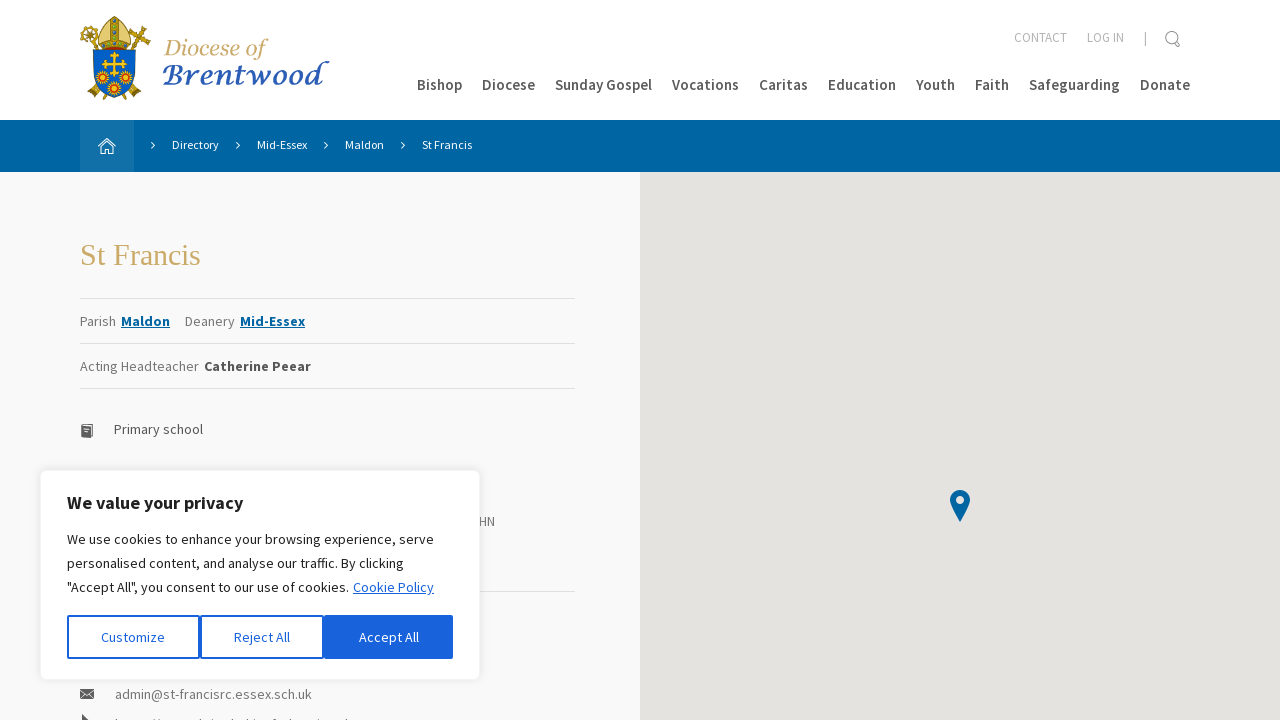

--- FILE ---
content_type: text/css
request_url: https://www.dioceseofbrentwood.net/wp-content/plugins/vibe-social-media/includes/bin/css/style.min.css?ver=6.8.3
body_size: -505
content:
.vibe-social-video-wrapper .vibe-social-video{width:100%;height:auto}.vibe-twitter-image-wrapper a{display:block}.vibe-twitter-image-wrapper img{max-width:100%;height:auto}

--- FILE ---
content_type: image/svg+xml
request_url: https://www.dioceseofbrentwood.net/wp-content/themes/brentwood-diocese/resources/images/icons/book-grey.svg
body_size: -71
content:
<?xml version="1.0" encoding="utf-8"?>
<!-- Generator: Adobe Illustrator 19.2.1, SVG Export Plug-In . SVG Version: 6.00 Build 0)  -->
<svg version="1.1" id="Layer_1" xmlns="http://www.w3.org/2000/svg" xmlns:xlink="http://www.w3.org/1999/xlink" x="0px" y="0px"
	 viewBox="0 0 512 512" style="enable-background:new 0 0 512 512;" xml:space="preserve">
<style type="text/css">
	.st0{fill:#5E5E5E;}
</style>
<path class="st0" d="M109.5,9.9C93.8,10,79.4,13.9,67.8,21.1c-5.8,3.7-11,8.3-14.9,14.1c-3.9,5.8-6.5,13-6.4,20.5V443
	c0,7.6,2.5,14.8,6.4,20.6c5.9,8.7,14.4,14.8,24.1,19c9.5,4.1,20.4,6.3,31.9,6.4L406.6,512v-56.2l58.9-2.7V0L109.5,9.9z M285.6,302.5
	l-123-9.6l2.8-36.1l123,9.6L285.6,302.5z M340.3,216.2l-213.1-17.1l2.9-36.1L343.2,180L340.3,216.2z M433.3,422.3l-26.7,1.2v-331
	l-296.2-23h-0.7c-10.3,0-19.4-2.8-24.8-6.2c-2.7-1.7-4.5-3.5-5.3-4.8c-0.9-1.4-1-2-1-2.7c0-0.6,0.1-1.3,1-2.6c1.3-2,4.7-5,10-7.3
	c5.3-2.3,12.4-3.8,20.1-3.8h0.1l323.4-9V422.3z"/>
</svg>


--- FILE ---
content_type: image/svg+xml
request_url: https://www.dioceseofbrentwood.net/wp-content/themes/brentwood-diocese/resources/images/icons/email.svg
body_size: -155
content:
<?xml version="1.0" encoding="utf-8"?>
<!-- Generator: Adobe Illustrator 19.2.1, SVG Export Plug-In . SVG Version: 6.00 Build 0)  -->
<svg version="1.1" id="Layer_1" xmlns:sketch="http://www.bohemiancoding.com/sketch/ns"
	 xmlns="http://www.w3.org/2000/svg" xmlns:xlink="http://www.w3.org/1999/xlink" x="0px" y="0px" viewBox="0 0 22 16"
	 style="enable-background:new 0 0 22 16;" xml:space="preserve">
<style type="text/css">
	.st0{fill:#5E5E5E;}
</style>
<title></title>
<desc></desc>
<g id="miu">
	<g id="Artboard-1" transform="translate(-251.000000, -335.000000)">
		<g id="slice" transform="translate(215.000000, 119.000000)">
		</g>
		<path id="common-email-envelope-mail-glyph" class="st0" d="M272.3,351h-20.6l0,0l7.3-7.3l3,2.3l3-2.3L272.3,351z M273,350.3
			v-12.8l0,0l-7.2,5.5L273,350.3z M251,350.3v-12.8l7.2,5.5L251,350.3L251,350.3z M273,336.3V335h-22v1.3l11,8.4L273,336.3z"/>
	</g>
</g>
</svg>


--- FILE ---
content_type: application/javascript
request_url: https://www.dioceseofbrentwood.net/wp-content/themes/brentwood-diocese/resources/js/crate.min.js?ver=1760611182
body_size: 3827
content:
!function(){function r(e,n,t){function o(i,f){if(!n[i]){if(!e[i]){var c="function"==typeof require&&require;if(!f&&c)return c(i,!0);if(u)return u(i,!0);var a=new Error("Cannot find module '"+i+"'");throw a.code="MODULE_NOT_FOUND",a}var p=n[i]={exports:{}};e[i][0].call(p.exports,function(r){return o(e[i][1][r]||r)},p,p.exports,r,e,n,t)}return n[i].exports}for(var u="function"==typeof require&&require,i=0;i<t.length;i++)o(t[i]);return o}return r}()({1:[function(require,module,exports){var accordion=function($){var _init=function(){$(".accordion .panel").on("show.bs.collapse",_show_event),$(".accordion .panel").on("hide.bs.collapse",_hide_event)},_show_event=function(event){$(event.currentTarget).addClass("active")},_hide_event=function(event){$(event.currentTarget).removeClass("active")};return $(document).ready(_init),{}}(jQuery);module.exports=accordion},{}],2:[function(require,module,exports){var account_nav=function($){var _init=function(){_setup_superfish()},_setup_superfish=function(){$(".account-menu").superfish({delay:400,animation:{opacity:"show",height:"show"},speed:"fast",autoArrows:!1})};return $(document).ready(_init),{}}(jQuery);module.exports=account_nav},{}],3:[function(require,module,exports){var block_image_slider=function($){var $carousel=null,_setup_slider=function(){$carousel.on("initialized.owl.carousel",_slider_initialised),$carousel.owlCarousel({items:1,loop:!0,nav:!1,dots:!0,animateOut:"fadeOut",autoplay:!0,autoplayTimeout:3e3})},_slider_initialised=function(event){$carousel.find(".owl-item .item").show()};return $(".block-image-slider").length>0&&function(){$carousel=$(".block-image-slider").find(".owl-carousel"),_setup_slider()}(),{}}(jQuery);module.exports=block_image_slider},{}],4:[function(require,module,exports){var content_blocks=function($){var _init=function(){_setup_upcoming_dates()},_setup_upcoming_dates=function(){var $blocks=$(".content-block.block-upcoming-dates");$blocks.length>0&&$blocks.each(function(index,block){$(block).find(".date-card").each(function(index,card){$(card).find(".toggle-container a.toggle-link").on("click",function(e){e.preventDefault(),$(this).closest(".toggle-container").toggleClass("open").find(".toggle-panel").slideToggle()})})})};$(".content-block").length>0&&$(document).ready(_init)}(jQuery);module.exports=content_blocks},{}],5:[function(require,module,exports){var cookie_notice=function($){var $notice=!1,$html=!1,_init=function(){$notice=$("#cookie-notice"),$html=$("html"),_setup()},_setup=function(){is_accepted()||($notice.find(".accept").on("click",_accept_click_event),open())},_accept_click_event=function(){accept(),close()},accept=function(){$.cookie("cookies_accepted","true",{expires:365})},is_accepted=function(){return $.cookie("cookies_accepted")},open=function(){$html.addClass("cookie-bar-active")},close=function(){$html.removeClass("cookie-bar-active")};return $(document).ready(_init),{accept:accept,is_accepted:is_accepted,open:open,close:close}}(jQuery);module.exports=cookie_notice},{}],6:[function(require,module,exports){var directory_search=function($){var $directory_search=!1,$parish_select=!1,_init=function(){$directory_search=$("#directory-search"),$parish_select=$directory_search.find(".parish-select"),console.log($directory_search),_init_select2(),$directory_search.find(".toggle-parish-search").on("click",_toggle_parish_search_click),$directory_search.find(".toggle-advanced").on("click",_toggle_advanced_search_click),$parish_select.on("change",_parish_change_event);var hash=window.location.hash.substr(1);"advanced"==hash?open_advanced_search():"parish"==hash&&open_parish_search()},_parish_change_event=function(event){var url=ScriptData.site_uri,new_parish=$parish_select.val(),post_type=$parish_select.closest("form").data("post-type");url=url+"/parish/"+new_parish,"church"==post_type?post_type="":"school"==post_type?post_type="schools":"religious_community"==post_type&&(post_type="religious-communities"),post_type&&(url=url+"/"+post_type),window.location=url},_toggle_parish_search_click=function(event){is_parish_search_open()?open_location_search():open_parish_search(),event.preventDefault()},_toggle_advanced_search_click=function(event){is_advanced_search_open()?close_advanced_search():open_advanced_search(),event.preventDefault()},is_advanced_search_open=function(){return $directory_search.hasClass("advanced")},open_advanced_search=function(){$directory_search.addClass("advanced"),window.location.hash="advanced"},close_advanced_search=function(){$directory_search.removeClass("advanced"),window.location.hash=""},is_parish_search_open=function(){return $directory_search.hasClass("parish")},open_parish_search=function(){$directory_search.addClass("parish")},open_location_search=function(){$directory_search.removeClass("parish")},_init_select2=function(){console.log($directory_search),console.log($directory_search.find(".parish-select")),$directory_search.find(".parish-select").select2({minimumResultsForSearch:-1,placeholder:"Please select your parish",dropdownCssClass:"select2-parish"})};return $(_init),{is_advanced_search_open:is_advanced_search_open,open_advanced_search:open_advanced_search,close_advanced_search:close_advanced_search,is_parish_search_open:is_parish_search_open,open_parish_search:open_parish_search,open_location_search:open_location_search}}(jQuery);module.exports=directory_search},{}],7:[function(require,module,exports){var smooth_scroll=require("./smooth-scroll"),forum_form=function($){var _init=function(){$("button.create-reply").add("button.create-topic").add(".post-reply").add(".bbp-topic-reply-link").add(".bbp-reply-to-link").on("click",_create_form_click)},_create_form_click=function(event){$(".forum-form").slideToggle(),smooth_scroll.scroll($("#create-reply"))};return $(document).ready(_init),{}}(jQuery);module.exports=forum_form},{"./smooth-scroll":22}],8:[function(require,module,exports){var fp_directory_search=function($){var $form,_init=function(){$form=$("#frontpage-directory form"),$form.length>0&&_setup_form()},_setup_form=function(){var $select=$form.find("select.search-type");if(console.log($select),$select.select2({placeholder:"I am looking for a …",dropdownParent:$form}),$select.on("select2:select",function(e){var action=$form.data("action-"+e.params.data.id);action&&_change_form_action(action)}),$select.val()){var action=$form.data("action-"+$select.val());_change_form_action(action)}},_change_form_action=function(action){$form.attr("action",action)};$(document).ready(_init)}(jQuery);module.exports=fp_directory_search},{}],9:[function(require,module,exports){var library=require("./library"),fp_hero=function($){var $hero,set_heights=!1,_init=function(){$hero=$("#fp-hero"),$(window).smartresize(function(){$hero.length>0&&library.viewport_size().width>=992?_set_section_heights():set_heights&&_unset_section_heights()}),$hero.length>0&&library.viewport_size().width>=992&&_set_section_heights()},_unset_section_heights=function(){$hero.find(".hero-section-wrapper.left-section").css("height","auto"),$hero.find(".right-top-section").css("height","auto"),$hero.find(".right-bottom-section").css("height","auto"),set_heights=!1},_set_section_heights=function(){var full_height=$hero.outerHeight();$hero.find(".right-top-section").css("height",full_height/2),$hero.find(".right-bottom-section").css("height",full_height/2),$hero.find(".hero-section-wrapper.left-section").css("height",full_height),set_heights=!0};$(document).ready(_init)}(jQuery);module.exports=fp_hero},{"./library":12}],10:[function(require,module,exports){var block_image_slider=function($){var $carousel,_init=function(){$carousel=$("#twitter-slider").find(".owl-carousel"),_setup_slider()},_setup_slider=function(){$carousel.on("initialized.owl.carousel",_slider_initialised),$carousel.owlCarousel({items:1,loop:!0,nav:!1,dots:!0,autoHeight:!0,autoplay:!0})},_slider_initialised=function(event){$carousel.find(".owl-item .item").show()};$(document).ready(_init)}(jQuery);module.exports=block_image_slider},{}],11:[function(require,module,exports){var image_loading=function($){var init=function(){$(".image-wrapper.ajax-loader").find("img").each(_setup_image)},_setup_image=function(){var src=$(this).data("src");$(this).attr("src",src).on("load",_image_loaded)},_image_loaded=function(event){$(this).closest(".image-wrapper").addClass("loaded")};return $(document).ready(init),{init:init}}(jQuery);module.exports=image_loading},{}],12:[function(require,module,exports){var library=function($){var viewport_size=function(){var e=window,a="inner";return"innerWidth"in window||(a="client",e=document.documentElement||document.body),{width:e[a+"Width"],height:e[a+"Height"]}};return function($,sr){var debounce=function(func,threshold,execAsap){var timeout;return function(){function delayed(){execAsap||func.apply(obj,args),timeout=null}var obj=this,args=arguments;timeout?clearTimeout(timeout):execAsap&&func.apply(obj,args),timeout=setTimeout(delayed,threshold||100)}};jQuery.fn[sr]=function(fn){return fn?this.bind("resize",debounce(fn)):this.trigger(sr)}}(jQuery,"smartresize"),function(w){function restoreZoom(){meta.setAttribute("content",enabledZoom),enabled=!0}function disableZoom(){meta.setAttribute("content",disabledZoom),enabled=!1}function checkTilt(e){aig=e.accelerationIncludingGravity,x=Math.abs(aig.x),y=Math.abs(aig.y),z=Math.abs(aig.z),!w.orientation&&(x>7||(z>6&&y<8||z<8&&y>6)&&x>5)?enabled&&disableZoom():enabled||restoreZoom()}if(/iPhone|iPad|iPod/.test(navigator.platform)&&navigator.userAgent.indexOf("AppleWebKit")>-1){var doc=w.document;if(doc.querySelector){var x,y,z,aig,meta=doc.querySelector("meta[name=viewport]"),initialContent=meta&&meta.getAttribute("content"),disabledZoom=initialContent+",maximum-scale=1",enabledZoom=initialContent+",maximum-scale=10",enabled=!0;meta&&(w.addEventListener("orientationchange",restoreZoom,!1),w.addEventListener("devicemotion",checkTilt,!1))}}}(this),{viewport_size:viewport_size}}(jQuery);module.exports=library},{}],13:[function(require,module,exports){var lightbox=function($){var _init=function(){$(".lightbox").magnificPopup({type:"image",preloader:!0,gallery:{enabled:!0},titleSrc:"title",zoom:{enabled:!0,duration:300,easing:"ease-in-out",opener:function(openerElement){return openerElement.is("img")?openerElement:openerElement.find("img")}}})};return $(document).ready(_init),{}}(jQuery);module.exports=lightbox},{}],14:[function(require,module,exports){var list_filters=function($){var _init=function(){$("#list-filters").find(".auto-submit").on("change",_change)},_change=function(){$(this).closest("form").submit()};return $(document).on("ready",_init),{}}(jQuery);module.exports=list_filters},{}],15:[function(require,module,exports){var login_form=function($){var $form=!1,$status=!1,_init=function(){$form=$("form.login-form"),$status=$form.find(".status"),$form.on("submit",_login_submit_event)},_login_submit_event=function(event){console.log("submit");var username=$form.find(".username").val(),password=$form.find(".password").val();login(username,password),event.preventDefault()},login=function(username,password){set_message("Signing in, please wait&hellip;");var data={action:"login",username:username,password:password,login_nonce:ScriptData.login_nonce};$.post(ScriptData.ajaxurl,data,_login_ajax_response,"json")},_login_ajax_response=function(response){set_message(response.message),response.success&&(response.redirect?document.location.href=response.redirect:location.reload())},set_message=function(message){$status.html(message)};return $(document).ready(_init),{}}(jQuery);module.exports=login_form},{}],16:[function(require,module,exports){var library=require("./library"),login_modal=function($){var _init=function(){$("a.login").on("click",_login_click_event)},_login_click_event=function(event){library.viewport_size().width>=768&&(open(),event.preventDefault())},open=function(){$(".modal").modal("hide"),$("#modal-login").modal()};return $(document).ready(_init),{open:open}}(jQuery);module.exports=login_modal},{"./library":12}],17:[function(require,module,exports){var main_nav=function($){var _init=function(){_setup_superfish()},_setup_superfish=function(){$("#main-nav .nav").superfish({delay:400,animation:{opacity:"show",height:"show"},speed:"fast",autoArrows:!1})};return $(document).ready(_init),{}}(jQuery);module.exports=main_nav},{}],18:[function(require,module,exports){var ocm_submenus=function($){var $ocm=!1,_init=function(){$ocm=$("#off-canvas-menu"),$("#off-canvas-menu .menu-item-has-children > a").on("click",_parent_click_event)},_parent_click_event=function(event){$menu_item=$(this).closest("#off-canvas-menu .menu-item-has-children"),$menu_item.toggleClass("expanded"),event.preventDefault()};$(document).ready(_init)}(jQuery);module.exports=ocm_submenus},{}],19:[function(require,module,exports){var library=require("./library"),ocm=function($){var viewport=library.viewport_size(),$document=$(document),$html=$("html"),$ocm=!1,_init=function(){viewport=library.viewport_size(),$ocm=$("#off-canvas-menu"),$(window).smartresize(_smart_resize_event),$(".navbar-toggle").on("click",_ocm_toggle_click_event),$ocm.find(".close").on("click",_ocm_close_click_event),$ocm.find(".search-form .button").on("click",_ocm_search_submit_click_event)},_ocm_search_submit_click_event=function(event){""==$ocm.find(".search-box").val()&&($ocm.find(".search-box").focus(),event.preventDefault())},_smart_resize_event=function(event){viewport=library.viewport_size(),viewport.width>=992&&$html.removeClass("ocm-menu-open")},_ocm_close_click_event=function(event){return close_ocm(),!1},_ocm_toggle_click_event=function(event){return $html.hasClass("ocm-menu-open")?close_ocm():open_ocm(),!1},open_ocm=function(){setTimeout(_start_open_ocm,25)},_start_open_ocm=function(){$html.addClass("ocm-menu-open"),$document.on("click",_body_click_event)},close_ocm=function(){setTimeout(_start_close_ocm,25)},_start_close_ocm=function(){$document.off("click",_body_click_event),$ocm.on("transitionend webkitTransitionEnd oTransitionEnd MSTransitionEnd",_ocm_closed_event),$html.addClass("ocm-menu-closing"),$html.removeClass("ocm-menu-open")},_ocm_closed_event=function(event){$html.removeClass("ocm-menu-closing"),$(this).off(event)},_body_click_event=function(event){0==$(event.target).closest("#off-canvas-menu").length&&close_ocm()};return $(document).ready(_init),{open_ocm:open_ocm,close_ocm:close_ocm}}(jQuery);module.exports=ocm},{"./library":12}],20:[function(require,module,exports){window.realPrint=window.print;var print_page=function($){var _init=function(){$("a.print-page").on("click",_print_page_click)},_print_page_click=function(event){return print_page(),!1},print_page=function(){window.realPrint()};return $(document).ready(_init),{print_page:print_page}}(jQuery);module.exports=print_page},{}],21:[function(require,module,exports){var library=require("./library"),search_bar=function($){var viewport=library.viewport_size(),$search_bar=($(document),$("html"),!1),$close=!1,$toggles=!1,$search_icon=!1,_init=function(){viewport=library.viewport_size(),$search_bar=$("#search-bar"),$toggles=$(".search-toggle"),$close=$search_bar.find(".close"),$search_icon=$search_bar.find(".search-icon"),$toggles.on("click",_search_toggle_click_event),$close.on("click",_close_click_event),$search_icon.on("click",_search_icon_click_event)},_search_toggle_click_event=function(event){toggle(),event.preventDefault()},_close_click_event=function(event){close(),event.preventDefault()},_search_icon_click_event=function(event){focus()},is_open=function(){return $search_bar.hasClass("open")},open=function(){is_open()||($search_bar.addClass("open"),focus())},close=function(){is_open()&&$search_bar.removeClass("open")},toggle=function(){is_open()?close():open()},focus=function(){$search_bar.find(".search-box").focus()};return $(document).ready(_init),{is_open:is_open,open:open,close:close,toggle:toggle,focus:focus}}(jQuery);module.exports=search_bar},{"./library":12}],22:[function(require,module,exports){var smooth_scroll=function($){return{scroll:function(target){var offset=$(target).offset().top;offset+=$("#site-wrapper").scrollTop(),$("#site-wrapper").animate({scrollTop:offset},500)}}}(jQuery);module.exports=smooth_scroll},{}],23:[function(require,module,exports){var upload_sidebar=function($){var _init=function(){$("a.toggle-upload-form").on("click",_toggle_upload_form)},_toggle_upload_form=function(e){$("#private-resource-upload").find(".upload-form").slideToggle(),e.preventDefault()};return $("#private-resource-upload").length>0&&$(document).ready(_init),{}}(jQuery);module.exports=upload_sidebar},{}],24:[function(require,module,exports){require("./js/accordion.js"),require("./js/account-nav.js"),require("./js/block-image-slider.js"),require("./js/content-blocks.js"),require("./js/cookie-notice.js"),require("./js/directory-search.js"),require("./js/forum-form.js"),require("./js/fp-directory-search.js"),require("./js/fp-hero.js"),require("./js/fp-twitter-slider.js"),require("./js/image-loading.js"),require("./js/library.js"),require("./js/lightbox.js"),require("./js/list-filters.js"),require("./js/login-form.js"),require("./js/login-modal.js"),require("./js/main-nav.js"),require("./js/ocm-submenus.js"),require("./js/ocm.js"),require("./js/print.js"),require("./js/search-bar.js"),require("./js/smooth-scroll.js"),require("./js/upload-sidebar.js")},{"./js/accordion.js":1,"./js/account-nav.js":2,"./js/block-image-slider.js":3,"./js/content-blocks.js":4,"./js/cookie-notice.js":5,"./js/directory-search.js":6,"./js/forum-form.js":7,"./js/fp-directory-search.js":8,"./js/fp-hero.js":9,"./js/fp-twitter-slider.js":10,"./js/image-loading.js":11,"./js/library.js":12,"./js/lightbox.js":13,"./js/list-filters.js":14,"./js/login-form.js":15,"./js/login-modal.js":16,"./js/main-nav.js":17,"./js/ocm-submenus.js":18,"./js/ocm.js":19,"./js/print.js":20,"./js/search-bar.js":21,"./js/smooth-scroll.js":22,"./js/upload-sidebar.js":23}]},{},[24]);
//# sourceMappingURL=crate.min.js.map


--- FILE ---
content_type: image/svg+xml
request_url: https://www.dioceseofbrentwood.net/wp-content/themes/brentwood-diocese/resources/images/icons/phone.svg
body_size: -166
content:
<?xml version="1.0" encoding="utf-8"?>
<!-- Generator: Adobe Illustrator 19.2.1, SVG Export Plug-In . SVG Version: 6.00 Build 0)  -->
<svg version="1.1" id="Phone" xmlns="http://www.w3.org/2000/svg" xmlns:xlink="http://www.w3.org/1999/xlink" x="0px" y="0px"
	 viewBox="0 0 108 108.3" style="enable-background:new 0 0 108 108.3;" xml:space="preserve">
<style type="text/css">
	.st0{fill:#5E5E5E;}
</style>
<path class="st0" d="M51.8,66.6C42.6,59,36.4,49.5,33.1,44.2l-2.4-4.6c0.8-0.9,7.3-7.9,10.1-11.6c3.5-4.7-1.6-9-1.6-9
	S24.8,4.6,21.5,1.7c-3.3-2.9-7.1-1.3-7.1-1.3C7.6,4.9,0.4,8.8,0,27.4c0,17.4,13.2,35.4,27.6,49.4c14.3,15.7,34,31.5,53.1,31.5
	c18.6-0.4,22.5-7.6,27-14.5c0,0,1.6-3.8-1.3-7.1C103.5,83.5,89.1,69,89.1,69s-4.3-5.1-9-1.6c-3.5,2.6-9.9,8.5-11.4,9.9
	C68.7,77.4,58.1,71.7,51.8,66.6z"/>
</svg>


--- FILE ---
content_type: image/svg+xml
request_url: https://www.dioceseofbrentwood.net/wp-content/themes/brentwood-diocese/resources/images/icons/location.svg
body_size: -266
content:
<?xml version="1.0" encoding="utf-8"?>
<!-- Generator: Adobe Illustrator 19.2.1, SVG Export Plug-In . SVG Version: 6.00 Build 0)  -->
<svg version="1.1" id="Layer_1" xmlns="http://www.w3.org/2000/svg" xmlns:xlink="http://www.w3.org/1999/xlink" x="0px" y="0px"
	 viewBox="0 0 640 1024" style="enable-background:new 0 0 640 1024;" xml:space="preserve">
<style type="text/css">
	.st0{fill:#5E5E5E;}
</style>
<path class="st0" d="M320,0C143.2,0,0,143.2,0,320s320,704,320,704s320-527.2,320-704S496.8,0,320,0z M320,448
	c-70.7,0-128-57.3-128-128s57.3-128,128-128c70.6,0,128,57.3,128,128S390.6,448,320,448z"/>
</svg>


--- FILE ---
content_type: image/svg+xml
request_url: https://www.dioceseofbrentwood.net/wp-content/themes/brentwood-diocese/resources/images/icons/pointer.svg
body_size: -320
content:
<?xml version="1.0" encoding="utf-8"?>
<!-- Generator: Adobe Illustrator 19.2.1, SVG Export Plug-In . SVG Version: 6.00 Build 0)  -->
<svg version="1.1" id="Layer_1" xmlns="http://www.w3.org/2000/svg" xmlns:xlink="http://www.w3.org/1999/xlink" x="0px" y="0px"
	 viewBox="0 0 12 20" style="enable-background:new 0 0 12 20;" xml:space="preserve">
<style type="text/css">
	.st0{fill:#5E5E5E;}
</style>
<path class="st0" d="M0,0l12,11.2l-5.8,0.5L9.5,19l-2.2,1l-3.2-7.4L0,16.5L0,0"/>
</svg>


--- FILE ---
content_type: image/svg+xml
request_url: https://www.dioceseofbrentwood.net/wp-content/themes/brentwood-diocese/resources/images/icons/home.svg
body_size: 60
content:
<?xml version="1.0" encoding="utf-8"?>
<!-- Generator: Adobe Illustrator 19.2.1, SVG Export Plug-In . SVG Version: 6.00 Build 0)  -->
<svg version="1.1" id="Layer_1" xmlns="http://www.w3.org/2000/svg" xmlns:xlink="http://www.w3.org/1999/xlink" x="0px" y="0px"
	 viewBox="0 0 63.2 55.7" style="enable-background:new 0 0 63.2 55.7;" xml:space="preserve">
<style type="text/css">
	.st0{fill:#FFFFFF;}
</style>
<g>
	<g>
		<path class="st0" d="M61.4,29.5c-0.4,0-0.8-0.1-1.1-0.4l-28.8-25L2.9,29c-0.7,0.6-1.8,0.6-2.5-0.2c-0.6-0.7-0.6-1.8,0.2-2.5
			l29.8-26c0.7-0.6,1.6-0.6,2.3,0l29.9,26c0.7,0.6,0.8,1.7,0.2,2.5C62.4,29.3,61.9,29.5,61.4,29.5z"/>
	</g>
	<g>
		<path class="st0" d="M54.1,28.3l-21.4-19c-0.7-0.6-1.7-0.6-2.3,0L9.1,28.4c-0.4,0.3-0.6,0.8-0.6,1.3V54c0,1,0.8,1.8,1.8,1.8h17.5
			V42h7.6v13.8h17.5c1,0,1.8-0.8,1.8-1.8V29.6C54.7,29.1,54.5,28.7,54.1,28.3z M51.2,52.2H38.9v-12c0-1-0.8-1.8-1.8-1.8H26
			c-1,0-1.8,0.8-1.8,1.8v12.1H12V30.4L31.5,13l19.6,17.5v21.7H51.2z"/>
	</g>
</g>
</svg>


--- FILE ---
content_type: image/svg+xml
request_url: https://www.dioceseofbrentwood.net/wp-content/themes/brentwood-diocese/resources/images/icons/magnifying-glass.svg
body_size: -12
content:
<?xml version="1.0" encoding="utf-8"?>
<!-- Generator: Adobe Illustrator 19.2.1, SVG Export Plug-In . SVG Version: 6.00 Build 0)  -->
<svg version="1.1" id="Layer_1" xmlns="http://www.w3.org/2000/svg" xmlns:xlink="http://www.w3.org/1999/xlink" x="0px" y="0px"
	 viewBox="0 0 583.3 640" style="enable-background:new 0 0 583.3 640;" xml:space="preserve">
<style type="text/css">
	.st0{fill:#919191;}
</style>
<g>
	<path class="st0" d="M566.1,517.8L482,414.5c29.6-43.3,46.6-94.4,46.6-150.1c0-146.7-118.2-264.9-263.7-264.9
		C118.2-0.5,0,117.7,0,264.4c0,145.5,118.2,264.9,264.9,264.9c35.2,0,69.3-6.8,100-19.3l85.3,104.5c13.6,17.1,34.1,26.1,56.8,26.1
		l0,0c2.3,0,4.5,0,6.8,0c14.8-1.1,28.4-6.8,38.7-15.9l4.5-3.4c14.8-12.5,23.9-29.6,26.1-48.9C584.3,552,578.6,532.6,566.1,517.8z
		 M39.8,264.4C39.8,140.5,141,39.3,264.9,39.3s223.9,101.2,223.9,225.1s-100,223.9-223.9,223.9S39.8,388.2,39.8,264.4z M542.3,566.7
		c-1.1,9.1-4.5,15.9-11.4,21.6l-4.5,3.4c-4.5,4.5-11.4,6.8-17.1,6.8c-1.1,0-2.3,0-3.4,0c-10.2,0-19.3-4.5-25-11.4l-79.6-97.8
		c20.5-12.5,38.7-27.3,54.6-44.3l79.6,96.6C541.1,549.7,543.4,558.8,542.3,566.7z"/>
</g>
</svg>
